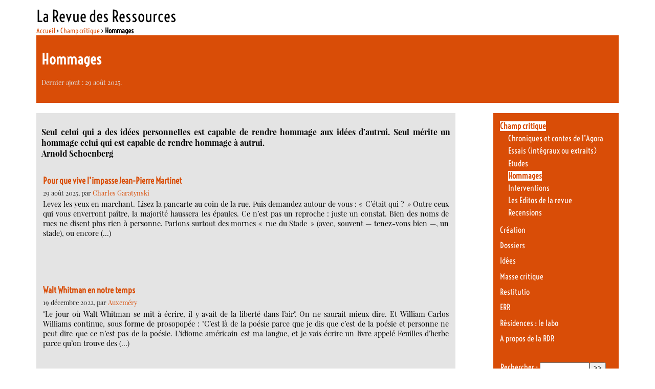

--- FILE ---
content_type: text/html; charset=utf-8
request_url: https://larevuedesressources.org/-hommages,122-.html
body_size: 8760
content:
<!DOCTYPE html PUBLIC "-//W3C//DTD XHTML 1.0 Transitional//EN" "http://www.w3.org/TR/xhtml1/DTD/xhtml1-transitional.dtd"><html xmlns="http://www.w3.org/1999/xhtml" xml:lang="fr" lang="fr" dir="ltr"><head><title>Hommages - La Revue des Ressources </title><meta name="description" content=" 

Seul celui qui a des idées personnelles est capable de rendre hommage aux idées d’autrui. Seul mérite un hommage celui qui est capable de rendre (…) " /><meta http-equiv="Content-Type" content="text/html; charset=utf-8" />
<meta name="generator" content="SPIP 4.4.7" />
<link rel="alternate" type="application/rss+xml" title="Syndiquer tout le site" href="spip.php?page=backend" />
<link rel='stylesheet' href='local/cache-css/55a0f2060f35174b7c71851cfa0d1fd6.css?1765113915' type='text/css' /><script>
var mediabox_settings={"auto_detect":true,"ns":"box","tt_img":true,"sel_g":"#documents_portfolio a[type='image\/jpeg'],#documents_portfolio a[type='image\/png'],#documents_portfolio a[type='image\/gif']","sel_c":".mediabox","str_ssStart":"Diaporama","str_ssStop":"Arr\u00eater","str_cur":"{current}\/{total}","str_prev":"Pr\u00e9c\u00e9dent","str_next":"Suivant","str_close":"Fermer","str_loading":"Chargement\u2026","str_petc":"Taper \u2019Echap\u2019 pour fermer","str_dialTitDef":"Boite de dialogue","str_dialTitMed":"Affichage d\u2019un media","splash_url":"","lity":{"skin":"_simple-dark","maxWidth":"90%","maxHeight":"90%","minWidth":"400px","minHeight":"","slideshow_speed":"2500","opacite":"0.9","defaultCaptionState":"expanded"}};
</script>
<!-- insert_head_css -->





<!-- Debut CS -->
<style type="text/css">
<!--/*--><![CDATA[/*><!--*/
/* Par defaut : enveloppe_mails = -1 */

/*]]>*/-->
</style>
<!-- Fin CS -->
<script async src="https://www.googletagmanager.com/gtag/js?id=G-DEQP2W6SLG"></script>
<script>window.dataLayer = window.dataLayer || [];function gtag(){window.dataLayer.push(arguments);}gtag('js', new Date());gtag('config', 'G-DEQP2W6SLG');</script>
<script type='text/javascript' src='local/cache-js/7c3a48efb1d2fe0027b5c680bfdb1d1a.js?1765116473'></script><!-- link href='https://fonts.googleapis.com/css?family=Playfair+Display:400,400italic|Economica:400,700|Voltaire&subset=latin,latin-ext' rel='stylesheet' type='text/css'-->











<!-- insert_head -->






<!-- Debut CS -->
<script type="text/javascript"><!--
var cs_prive=window.location.pathname.match(/\/ecrire\/$/)!=null;
jQuery.fn.cs_todo=function(){return this.not('.cs_done').addClass('cs_done');};
var cs_init = function() {
	/* optimisation : 'IF(1)' */ if(!cs_prive) jQuery("a.spip_out,a.spip_url,a.spip_glossaire",this).attr("target", "_blank"); 
}
if(typeof onAjaxLoad=='function') onAjaxLoad(cs_init);
if(window.jQuery) {
var cs_sel_jQuery='';
var cs_CookiePlugin="prive/javascript/js.cookie.js";
jQuery(document).ready(function(){
	cs_init.apply(document);
});
}
// --></script>

<!-- Fin CS --><link rel="alternate" type="application/rss+xml" title="Syndiquer cette rubrique" href="spip.php?page=backend&amp;id_rubrique=122" />
<!--seo_insere-->
<script type="text/javascript">
(function(i,s,o,g,r,a,m){i['GoogleAnalyticsObject']=r;i[r]=i[r]||function(){
(i[r].q=i[r].q||[]).push(arguments)},i[r].l=1*new Date();a=s.createElement(o),
m=s.getElementsByTagName(o)[0];a.async=1;a.src=g;m.parentNode.insertBefore(a,m)
})(window,document,'script','//www.google-analytics.com/analytics.js','ga');
ga('create', 'G-DEQP2W6SLG', 'auto');
ga('send', 'pageview');
</script></head><body class="page_rubrique"><div id="page">		<div id="entete"><a rel="start home" href="https://larevuedesressources.org/" title="Accueil" class="accueil" style="text-decoration:none"><strong id="nom_site_spip">La Revue des Ressources  </strong></a></div>	        <div id="conteneur">        <div id="contenu">                        <div id="hierarchie"><a href="https://larevuedesressources.org/">Accueil</a> &gt; <a href="-Champ-critique-10-10-10-10-10-10-10-10-10-10-10-10-10-10-10-10-10-10-10-10-10-10-10-10-10-10-10-10-10-10-10-10-10-10-10-10-10-10-10-10-10-10-10-10-10-10-10-10-10-10-.html">Champ critique</a> &gt; <strong class="on">Hommages</strong></div>                        <div id="sommaire_haut">                <div id="rubrique_entete">                                <h1 class="">Hommages</h1>                <p><small>Dernier ajout : 29 août 2025.</small></p>                                </div>            </div>                        <div id="contenurubrique">                <div class="cartouche">			<div class="texte entry-content" style="font-weight: bold;"><p>Seul celui qui a des idées personnelles est capable de rendre hommage aux idées d&#8217;autrui. Seul mérite un hommage celui qui est capable de rendre hommage à autrui.<br class='autobr' />
Arnold Schoenberg</p></div>                </div>                                                <div class="cartouche">                <div class="menurub articles">                    <a id='pagination_articles' class='pagination_ancre'></a>                    <ul>                                                <li>                                                        <h3><a href="Pour-que-vive-l-impasse-Jean-Pierre-Martinet.html">Pour que vive l’impasse Jean-Pierre Martinet</a></h3>                            <small>29 août 2025, par  <span class="vcard author"><a class="url fn spip_in" href="_Charles-Garatynski_.html">Charles Garatynski</a></span></small>                        <div class="introduction entry-content">Levez les yeux en marchant. Lisez la pancarte au coin de la rue. 

 Puis demandez autour de vous : «  C’était qui ?  » 

 Outre ceux qui vous enverront paître, la majorité haussera les épaules. Ce n’est pas un reproche : juste un constat. Bien des noms de rues ne disent plus rien à personne. Parlons surtout des mornes «  rue du Stade  » (avec, souvent — tenez-vous bien —, un stade), ou encore&nbsp;(…)</div>                        </li>                                                <li>                                                        <h3><a href="walt-whitman-en-notre-temps,312.html">Walt Whitman en notre temps</a></h3>                            <small>19 décembre 2022, par  <span class="vcard author"><a class="url fn spip_in" href="_auxemery,018_.html">Auxeméry</a></span></small>                        <div class="introduction entry-content">"Le jour où Walt Whitman se mit à écrire, il y avait de la liberté dans l’air". On ne saurait mieux dire. Et William Carlos Williams continue, sous forme de prosopopée : "C’est là de la poésie parce que je dis que c’est de la poésie et personne ne peut dire que ce n’est pas de la poésie. L’idiome américain est ma langue, et je vais écrire un livre appelé Feuilles d’herbe parce qu’on trouve des&nbsp;(…)</div>                        </li>                                                <li>                                                        <h3><a href="Le-paysage-chez-Maurice-Chappaz.html">Le paysage chez Maurice Chappaz</a></h3>                            <small>13 octobre 2022, par  <span class="vcard author"><a class="url fn spip_in" href="_alain-bernaud,100_.html">Alain Bernaud</a></span></small>                        <div class="introduction entry-content">Nous aimons beaucoup ces esprits qui sont moins des marginaux — ce qui ne définirait leur statut que par rapport au courant principal — que des inactuels qui parlent d’un paysage si primitif qu’il est enfoui sous des couches de culture officiant comme des peaux mortes. Retour sur cet article de 2004... Mort à la veille du printemps de cette année (2009), Maurice Chappaz nous laisse à titre de&nbsp;(…)</div>                        </li>                                                <li>                                                        <h3><a href="Faudrait-il-faire-une-carte-pour-localiser-Helene-Chatelain.html">Faudrait-il faire une carte pour localiser Hélène Châtelain&nbsp;?</a></h3>                            <small>23 août 2020, par  <span class="vcard author"><a class="url fn spip_in" href="_stephane-gatti,1239_.html">Stéphane Gatti</a></span></small>                        <div class="introduction entry-content">Partir loin pour se retrouver 

 Sortir, partir pour se retrouver 

 Partir à la campagne, seule 

 Partir en Russie 

 Et revenir et repartir 

  Peu à peu, cela est devenu 

 un mode d’exploration des confins 

 et de ce qu’il peut y avoir à voir 

 après la limite. 

   Il ne vous est  probablement pas arrivé d’aller en milieu d’après midi au « 110 » (avenue du général Leclerc dans le 14e&nbsp;(…)</div>                        </li>                                                <li>                                                        <h3><a href="Disparition-de-Helene-Chatelain.html">Disparition de Hélène Châtelain</a></h3>                            <small>12 avril 2020, par  <span class="vcard author"><a class="url fn spip_in" href="_stephane-gatti,1239_.html">Stéphane Gatti</a></span></small>                        <div class="introduction entry-content">En cette année terrible 2020 à la fin de la nuit du 9 au 10 avril Hélène Châtelain a lâché prise.  Atteinte mortellement par cette maladie pandémique. Elle n’aurait pu être soignée vu son âge et le lieu où elle se trouvait sans recours face au pacte gouvernemental. 

 C’est un crève-cœur d’ignorer la façon dont elle est partie alors qu’elle était discrètement entrée dans l’ombre depuis deux&nbsp;(…)</div>                        </li>                                                <li>                                                        <h3><a href="Sur-l-oeuvre-photographique-de-Arnaud-Baumann-Visage-etoile-et-monde-L-Homme.html">Sur l&#8217;œuvre photographique de Arnaud Baumann - Visage, étoile et monde&nbsp;: L’Homme réalisé </a></h3>                            <small>9 janvier 2018, par  <span class="vcard author"><a class="url fn spip_in" href="_Pacome-Thiellement_.html">Pacôme Thiellement</a></span></small>                        <div class="introduction entry-content">Déjà le premier mois de l’an 18 au second millénaire. Deux expositions en événement diptyque des photographies de Arnaud Baumann exhument les braises des dernières décennies du siècle passé et la trace incandescente de nos actualités à présent désunies. Un moment symbolique fort et un privilège dans la connaissance ultra contemporaine parmi les manifestations artistiques qui inaugurent l’année&nbsp;(…)</div>                        </li>                                                <li>                                                        <h3><a href="Aux-vibrations-vivantes-a-Jean-Paul-Curnier.html">Aux vibrations vivantes, à Jean-Paul Curnier</a></h3>                            <small>8 août 2017, par  <span class="vcard author"><a class="url fn spip_in" href="_aliette-guibert-certhoux,112_.html">Aliette G. Certhoux</a></span></small>                        <div class="introduction entry-content">Jean-Paul Curnier est mort le 5 août 2017. Inhumé le 8 août au cimetière d’Arles. Sa disparition serait une catastrophe mais il ne disparaîtra pas. Son œuvre prolifique dit que sa vie posthume en correspondances multiples prendra son temps. 

  Si l’humour est une substance de la pensée c’est au moment où l’incongruité ne fait pas seulement advenir le rire mais jusqu’à l’altérité en existence.&nbsp;(…)</div>                        </li>                                                <li>                                                        <h3><a href="RIP-LAZAR-STOJANOVIC.html">RIP LAZAR STOJANOVIC</a></h3>                            <small>5 mars 2017, par  <span class="vcard author"><a class="url fn spip_in" href="_robin-hunzinger,001_.html">Robin Hunzinger</a></span></small>                        <div class="introduction entry-content">Quelle tristesse LAZAR , quand ma camarade pour la vie, Sabina Subasic-Galijatovic m’a annoncé ta mort ce soir. 

 Je me souviens de toi, en 2010 à Belgrade dans ce tournage du film NOTRE CAMARADE TITO préparé avec Tatjana Kozar. C’était dans les anciens studios filmiques de l’ex République Socialiste de Yougoslavie. 

 Tu as été le réalisateur de ce film interdit par TITO en 1971, PLASTIC&nbsp;(…)</div>                        </li>                                                <li>                                                        <h3><a href="fidel-castro-adieu-au-temps,2944.html">Fidel Castro adieu au temps</a></h3>                            <small>26 novembre 2016, par  <span class="vcard author"><a class="url fn spip_in" href="_louise-desrenards,242_.html">Louise Desrenards</a></span></small>                        <div class="introduction entry-content">« Ce matin, le boucher, quand j’entrai, a dit : "Le vieux Fidel est parti. Bénissez-le." Oui, répondis-je, il a fait beaucoup de bien pour son peuple et pour l’île. "Oui", dit le boucher et riant, "ce que j’aime, c’est ça : il a vu passer neuf  putains de Présidents américains." » Tariq Ali 

 « En 2016, tous ceux qui ont fait l’histoire ont maintenant décidé d’aller y vivre, car ici c’est&nbsp;(…)</div>                        </li>                                                <li>                                                        <h3><a href="entre-michel-rocard-et-michael-cimino-il-y-a-le-cinema,2929.html">Entre Michel Rocard et Michael Cimino il y a le cinéma</a></h3>                            <small>5 juillet 2016, par  <span class="vcard author"><a class="url fn spip_in" href="_louise-desrenards,242_.html">Louise Desrenards</a></span></small>                        <div class="introduction entry-content">Sombres heures du premier week end de ce mois de juillet, celui qui en même temps que les attentats de masse les plus meurtriers de toute la stratégie attribuée à Daech ou ISIS, en Turquie puis le pire en Irak (plus de 220 morts),  nous a donné d’apprendre qu’avaient disparu en série, d’autre part :  l’homme de haute culture et poète admirable Yves Bonnefoy, l’homme politique Michel Rocard —&nbsp;(…)</div>                        </li>                                            </ul>                    <p class="pagination"><ul class="pagination-items pagination_page">
		

		<li class="pagination-item on active"><span class="pagination-item-label on" aria-label='Aller &#224; la page 1 (Page actuelle)'>1</span></li>
		<li class="pagination-item"><a href='-hommages,122-.html?debut_articles=10#pagination_articles' class='pagination-item-label lien_pagination' rel='nofollow' aria-label='Aller &#224; la page 2'>2</a></li>
		<li class="pagination-item"><a href='-hommages,122-.html?debut_articles=20#pagination_articles' class='pagination-item-label lien_pagination' rel='nofollow' aria-label='Aller &#224; la page 3'>3</a></li>
		<li class="pagination-item"><a href='-hommages,122-.html?debut_articles=30#pagination_articles' class='pagination-item-label lien_pagination' rel='nofollow' aria-label='Aller &#224; la page 4'>4</a></li>
		<li class="pagination-item"><a href='-hommages,122-.html?debut_articles=40#pagination_articles' class='pagination-item-label lien_pagination' rel='nofollow' aria-label='Aller &#224; la page 5'>5</a></li>
		<li class="pagination-item"><a href='-hommages,122-.html?debut_articles=50#pagination_articles' class='pagination-item-label lien_pagination' rel='nofollow' aria-label='Aller &#224; la page 6'>6</a></li>
		

		

		
	</ul></p>                </div>                </div>                                                                                                                                                <div class="cartouche">                                    </div>                                                <div class="cartouche">                                    </div>                            </div>                        <div id="navigation">                                
<div class="menu rubriques">	<ul>			<li>			<a href="-Champ-critique-10-10-10-10-10-10-10-10-10-10-10-10-10-10-10-10-10-10-10-10-10-10-10-10-10-10-10-10-10-10-10-10-10-10-10-10-10-10-10-10-10-10-10-10-10-10-10-10-10-10-.html" class="on">Champ critique</a>						<ul>				 					<li><a href="-chroniques-et-contes-de-l-agora,168-.html">Chroniques et contes de l’Agora</a>	</li>				 					<li><a href="-essais-extraits,170-.html">Essais (intégraux ou extraits)</a>	</li>				 					<li><a href="-etudes,121-.html">Etudes</a>	</li>				 					<li><a href="-hommages,122-.html" class="on">Hommages</a>	</li>				 					<li><a href="-interventions,123-.html">Interventions</a>	</li>				 					<li><a href="-les-editos-de-la-revue,071-.html">Les Editos de la revue</a>	</li>				 					<li><a href="-recensions,120-.html">Recensions</a>	</li>							</ul>					</li>			<li>			<a href="-creation-litteraire,009-.html">Création</a>					</li>			<li>			<a href="-Dossiers-.html">Dossiers</a>					</li>			<li>			<a href="-idees,002-.html">Idées</a>					</li>			<li>			<a href="-masse-critique,095-.html">Masse critique</a>					</li>			<li>			<a href="-restitutio,045-.html">Restitutio</a>					</li>			<li>			<a href="-err,137-.html">ERR</a>					</li>			<li>			<a href="-laboratoire-litteraire,067-.html">Résidences : le labo</a>					</li>			<li>			<a href="-la-RDR-.html">A propos de la RDR</a>					</li>		</ul></div>                 <div class="formulaire_spip formulaire_recherche" id="formulaire_recherche">
<form action="spip.php?page=recherche" method="get"><div class="editer-groupe">
	<input name="page" value="recherche" type="hidden"
>
	
	<label for="recherche">Rechercher :</label>
	<input type="search" class="search text" size="10" name="recherche" id="recherche" accesskey="4" autocapitalize="off" autocorrect="off"
	/><input type="submit" class="btn submit" value="&gt;&gt;" title="Rechercher" />
</div></form>
</div>
            </div><!--#navigation-->        </div><!--#contenu-->        </div><!--#conteneur-->                <div class='ajaxbloc' data-ajax-env='9+r0jKz7gdAwoo82ZOVQ+77F9MYnKpecmYPn6z6i88rSS5gulCx+jfYQKrjAUf3z8Qdp0aYCkeD75dNvum9coATp4Au3+qAlC8oE3+JGu5Fw/LwCFcu8oe1GDTSrARawc4dz+30AfrKKisJl2ZdMqgbezGSv74SYZ6aptBUIRqwI1/XZ1w5XtN7QNOk9mWECtySv0s6AUJhYS4SU1gYL4kRVWgnG45pzZuuOlo/mJK7RE3kEAOzxUmpATb4=' data-origin="-hommages,122-.html">
<div id="sommaire_haut">            <div class="footer_breves">                            </div>            <div class="footer_sommaire">                <div class='ajaxbloc' data-ajax-env='9+uI6Oz7nRAQoq3WoHA1oxfLcI5JKBTcBx3MsGT7r5vJTMHcVdDrqimB1hNOaoS2BVywbzSQcfhtsLTL5Aj24sCwX6eJBhmAlox3wJ+QES9ZHUfwIE1o0JiG/EMmtdRju/RERnLuv1+Yr4hw5/1Yj5O1c5BYRvEgF+mPi9cFxueazQhmzkN9k3SME+bfVTjZjBrnQR/WpbWQlw19vrTE2yV7a7mXRlh9Oqmbv4mjAeTo7UdD2QFu1dFCtw==' data-origin="-hommages,122-.html">
<div id="footerbreves" class="menuliste">						<div class="menu">			<h2>Derniers commentaires</h2>			<ul>								<li>9 janvier 2019 &ndash; <aa href="charles-tomlinson-dans-une-perspective-europeenne,3065.html#forum6247"					 title="Charles Tomlinson dans une perspective européenne">Chère Liliane,

Un grand merci pour votre appréciation et surtout pour votre&nbsp;(…)</a></li>								<li>30 décembre 2018 &ndash; <aa href="charles-tomlinson-dans-une-perspective-europeenne,3065.html#forum6246"					 title="Charles Tomlinson dans une perspective européenne">Bravo !

Somptueuse et riche présentation de ce merveilleux poète et érudit.&nbsp;(…)</a></li>								<li>17 février 2018 &ndash; <aa href="Introduction-a-la-voie-du-the.html#forum6243"					 title="Annonce : Particulier vend bibliothèque de poésie">Pour cette annonce qui date, j’ai changé d’adresse mail :

contact :&nbsp;(…)</a></li>								<li>16 février 2018 &ndash; <aa href="la-vallee-de-la-fensch,2609.html#forum6242"					 title="La vallée de la Fensch">C’était même pas lui, mais c’est tout comme : c’est Aurélie Filipetti qui a&nbsp;(…)</a></li>								<li>29 août 2017 &ndash; <aa href="Albania-Albania-V-Epilogue.html#forum6235"					 title="Albania, Albania ! (V. Epilogue)">Encore un grand merci à la Revue des Ressources, à Louise Desrenards et&nbsp;(…)</a></li>							</ul>		</div>		</div>		<div class='ajaxbloc' data-ajax-env='9+oEja37gRGwjZwlFLNm2Yd7DVVN+VHMMYurXb5o0v+RoJ5JxBxaw4Qd1LAtA9JYPqmhRCnBWuLud/eYme273rEQVOI1IaX+JD9l47tjqZq/rDiW9G8bNdRBw2VjdWXZI+X9KWkf9yuJ7a+XtxpYEUt5lDb3PJcNbpDkpOvLVdzD6F26aTNLWm4h+jXbtOpqkCMj6eetLhO3SDXBYlXjKT3yWK7omXMABPRRNpUsANu4oaYxFZnwwpXODb4=' data-origin="-hommages,122-.html">
<div id="footerselection" class="menu">    <a id='pagination_edito' class='pagination_ancre'></a>    <h2>À la une</h2>    <ul>            <li class="hentry">        <h3 class="entry-title"><a href="Nan-Shepherd-dans-les-Cairngorms-un-trafic-amoureux.html" rel="bookmark">Nan Shepherd dans les Cairngorms, un &#171;&nbsp;trafic amoureux&nbsp;&#187;</a></h3>        <small><abbr class="published" title="2025-12-07T13:06:17Z">7 décembre 2025</abbr>, par  <span class="vcard author"><a class="url fn spip_in" href="_Cecile-Vibarel_.html">Cécile Vibarel</a></span></small>        </li>            <li class="hentry">        <h3 class="entry-title"><a href="Pierre-Mottron-I-almost-died.html" rel="bookmark">Pierre Mottron - I almost died</a></h3>        <small><abbr class="published" title="2025-11-22T23:01:00Z">23 novembre 2025</abbr>, par  <span class="vcard author"><a class="url fn spip_in" href="_Pierre-Mottron_.html">Pierre Mottron</a></span></small>        </li>            <li class="hentry">        <h3 class="entry-title"><a href="CASTERUS-OUEST-un-portrait-de-mon-pere.html" rel="bookmark">CASTERUS OUEST, un portrait de mon père.</a></h3>        <small><abbr class="published" title="2025-09-28T22:30:00Z">29 septembre 2025</abbr>, par  <span class="vcard author"><a class="url fn spip_in" href="_Nicolas-Losson_.html">Nicolas Losson</a></span></small>        </li>        </ul>    <p class="pagination"><ul class="pagination-items pagination_precedent_suivant"><li class="pagination-item prev disabled"><span class="pagination-item-label on" rel='prev'>&lt;</span></li><li class="pagination-item next"><a href='-hommages,122-.html?debut_edito=3#pagination_edito' class='pagination-item-label lien_pagination' rel='next'>&gt;</a></li>
</ul></p></div></div><!--ajaxbloc--></div><!--ajaxbloc-->            </div>            <div class="footer_rdr">                <div class='ajaxbloc' data-ajax-env='9+r07Oz7gdAwopXWMHo1YSvKGnZlVeVchx3RsYDODXeeAU04W+hjisBAR0s589ak/OTZjhKJ3GwZmJOuwVpgURDpRtqttcEVh6BD2npfiXO1E/rWzFnom1IfYEmn8QYbsmtVdUarOkpY7FMBbNBgkErXB0PVZ3Tt10IATRG+jTiymIWTIcASTBaqjc4tA7iPlYHDBIvWMbN9W65A2sr4pBfbqeIUnWc/E/7fTSgArnc+Q3BwdeQutz8=' data-origin="-hommages,122-.html">
<div class="menu">    <h1>La Revue des Ressources   - <span style="font-size: 75%"><a href="https://larevuedesressources.org/" title="Accueil" >Accueil</a></span></h1>    Revue électronique culturelle pluridisciplinaire (littérature, arts &amp; idées) -  <a href="-la-RDR-.html">En savoir plus…</a>    <ul>                                <li><a href="-Contacts-.html">Contacts</a></li>                        <li><a href="-mentions-legales,130-.html">Mentions légales</a></li>                        <li><a href="-Ours-.html">Ours</a></li>                        <li><a href="-utilisation-des-articles-et-droits-d-auteurs,129-.html">Utilisation des articles et droits d&#8217;auteurs</a></li>                    	<li><a href="mailto:newsletter-subscribe@ressources.org">Inscrivez-vous à la Lettre électronique de la RdR</a>		<small>(Envoyez un mail vide, sans objet ni contenu)</small></li>    </ul></div></div><!--ajaxbloc-->            </div>        </div></div><!--ajaxbloc-->                		<div id="pied">	&copy; la revue des ressources : Sauf mention particulière |		<a href="https://www.spip.net/" title="Site réalisé avec SPIP"><img src="spip.png" alt="SPIP" width="48" height="16" /></a> | 	<a href="_contact,2610_.html">Contact</a> | 	<a rel="contents" href="spip.php?page=plan">Plan du site</a> | 	<a href="spip.php?page=backend" rel="alternate" title="Syndiquer tout le site"><img src="squelettes/images/feed.png" alt="Suivre la vie du site" width="16" height="16" />&nbsp;RSS&nbsp;2.0</a> | La Revue des Ressources sur	<a href="https://www.facebook.com/revuedesressources" title="La Revue des Ressources sur Facebook"><img src="squelettes/images/fb-link.png" alt="facebook"/></a> &amp;	<a href="https://twitter.com/revueressources" title="La Revue des Ressources sur Twitter"><img src="squelettes/images/tw-link.png" alt="twitter"/></a></div>	</div><!--#page--></body></html>